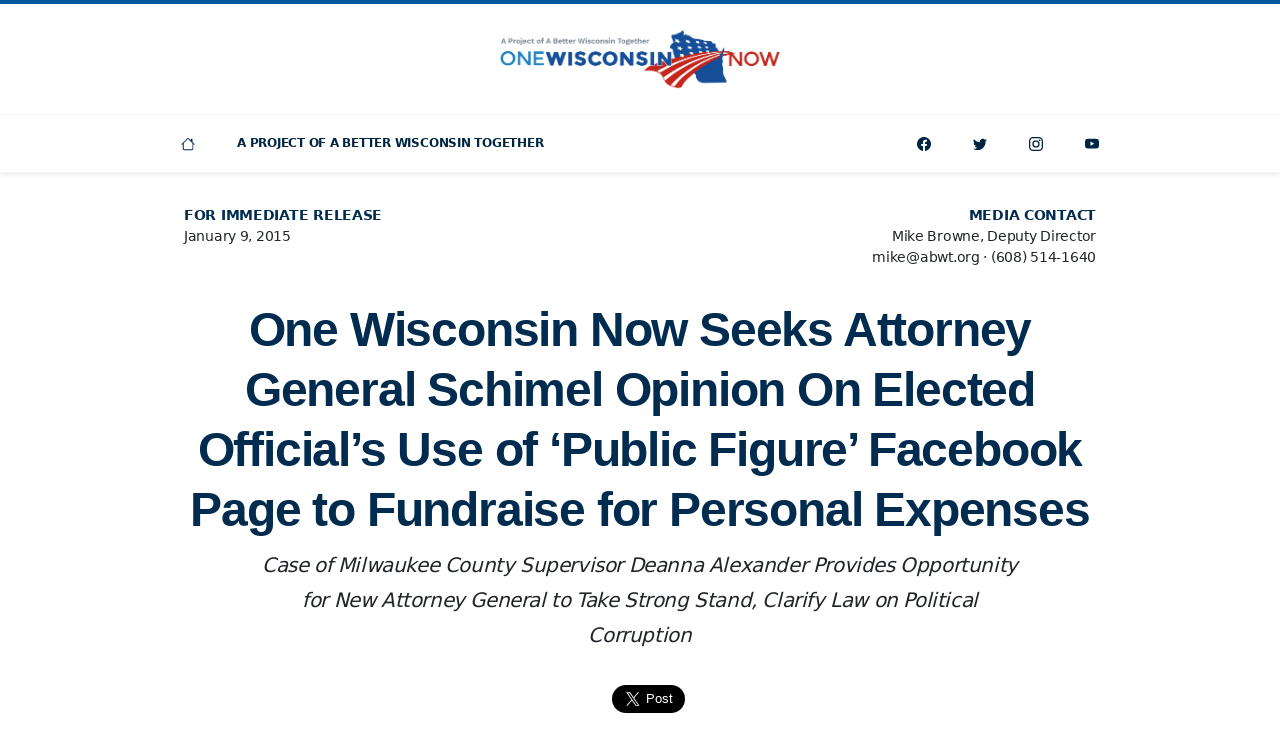

--- FILE ---
content_type: text/html; charset=UTF-8
request_url: https://onewisconsinnow.org/one-wisconsin-now-seeks-attorney-general-brad-schimel-opinion-on-elected-officials-use-of-public-figure-facebook-page-to-fundraise-for-personal-expenses/
body_size: 7744
content:
<!doctype html>
<html class="no-js" lang="en-US">
<head>
<meta charset="UTF-8" />
<meta http-equiv="X-UA-Compatible" content="IE=edge" />
<meta name="viewport" content="width=device-width, initial-scale=1, shrink-to-fit=no" />
<meta name="robots" content="index,follow" />
<meta name="googlebot" content="index,follow" />
<title>One Wisconsin Now Seeks Attorney General Schimel Opinion On Elected Official&#8217;s Use of &#8216;Public Figure&#8217; Facebook Page to Fundraise for Personal Expenses | One Wisconsin Now</title>
<meta property="og:title" content="One Wisconsin Now Seeks Attorney General Schimel Opinion On Elected Official&#8217;s Use of &#8216;Public Figure&#8217; Facebook Page to Fundraise for Personal Expenses" />
<meta name="twitter:title" content="One Wisconsin Now Seeks Attorney General Schimel Opinion On Elected Official&#8217;s Use of &#8216;Public Figure&#8217; Facebook Page to Fundraise for Personal Expenses" />
<meta property="og:description" content="We believe state law is absolutely clear - elected officials cannot use their public position. It certainly seems Supervisor Alexander crossed that line." />
<meta name="description" content="We believe state law is absolutely clear - elected officials cannot use their public position. It certainly seems Supervisor Alexander crossed that line." />
<meta name="twitter:description" content="We believe state law is absolutely clear - elected officials cannot use their public position. It certainly seems Supervisor Alexander crossed that line." />
<meta property="og:image" content="https://onewisconsinnow.org/wp-content/uploads/wisconsin-capitol-1-1200x630.png" />
<meta property="og:image:alt" content="One Wisconsin Now" />
<meta name="twitter:image" content="https://onewisconsinnow.org/wp-content/uploads/wisconsin-capitol-1-1200x630.png" />
<meta name="twitter:image:alt" content="One Wisconsin Now" />
<meta property="og:image:width" content="1200" />
<meta property="og:image:height" content="630" />
<meta name="twitter:image:width" content="1200px" />
<meta name="twitter:image:width" content="630px" />
<meta property="og:type" content="article" />
<meta property="og:site_name" content="One Wisconsin Now" />
<meta property="og:locale" content="en_US" />
<meta property="fb:pages" content="19870536224" />
<meta property="fb:app_id" content="875351969215934"/>
<meta property="fb:admins" content="8628416"/>
<meta name="twitter:card" content="summary_large_image" />
<meta name="twitter:site" content="onewisconsinnow" />
<meta name="twitter:creator" content="onewisconsinnow" />
<meta property="og:url" content="https://onewisconsinnow.org/one-wisconsin-now-seeks-attorney-general-brad-schimel-opinion-on-elected-officials-use-of-public-figure-facebook-page-to-fundraise-for-personal-expenses/" />
<meta name="twitter:url" content="https://onewisconsinnow.org/one-wisconsin-now-seeks-attorney-general-brad-schimel-opinion-on-elected-officials-use-of-public-figure-facebook-page-to-fundraise-for-personal-expenses/" />
<link rel="icon" sizes="196x196" href="https://onewisconsinnow.org/wp-content/uploads/abwt-favicon.png" />
<meta name='robots' content='max-image-preview:large' />
<style>img:is([sizes="auto" i], [sizes^="auto," i]) { contain-intrinsic-size: 3000px 1500px }</style>
<link rel='dns-prefetch' href='//cdn.jsdelivr.net' />
<link rel='dns-prefetch' href='//cdnjs.cloudflare.com' />
<link rel='dns-prefetch' href='//act.abwt.org' />
<link rel='dns-prefetch' href='//use.typekit.net' />
<link rel='dns-prefetch' href='//unpkg.com' />
<style id='classic-theme-styles-inline-css'>
/*! This file is auto-generated */
.wp-block-button__link{color:#fff;background-color:#32373c;border-radius:9999px;box-shadow:none;text-decoration:none;padding:calc(.667em + 2px) calc(1.333em + 2px);font-size:1.125em}.wp-block-file__button{background:#32373c;color:#fff;text-decoration:none}
</style>
<style id='global-styles-inline-css'>
:root{--wp--preset--aspect-ratio--square: 1;--wp--preset--aspect-ratio--4-3: 4/3;--wp--preset--aspect-ratio--3-4: 3/4;--wp--preset--aspect-ratio--3-2: 3/2;--wp--preset--aspect-ratio--2-3: 2/3;--wp--preset--aspect-ratio--16-9: 16/9;--wp--preset--aspect-ratio--9-16: 9/16;--wp--preset--color--black: #000000;--wp--preset--color--cyan-bluish-gray: #abb8c3;--wp--preset--color--white: #ffffff;--wp--preset--color--pale-pink: #f78da7;--wp--preset--color--vivid-red: #cf2e2e;--wp--preset--color--luminous-vivid-orange: #ff6900;--wp--preset--color--luminous-vivid-amber: #fcb900;--wp--preset--color--light-green-cyan: #7bdcb5;--wp--preset--color--vivid-green-cyan: #00d084;--wp--preset--color--pale-cyan-blue: #8ed1fc;--wp--preset--color--vivid-cyan-blue: #0693e3;--wp--preset--color--vivid-purple: #9b51e0;--wp--preset--gradient--vivid-cyan-blue-to-vivid-purple: linear-gradient(135deg,rgba(6,147,227,1) 0%,rgb(155,81,224) 100%);--wp--preset--gradient--light-green-cyan-to-vivid-green-cyan: linear-gradient(135deg,rgb(122,220,180) 0%,rgb(0,208,130) 100%);--wp--preset--gradient--luminous-vivid-amber-to-luminous-vivid-orange: linear-gradient(135deg,rgba(252,185,0,1) 0%,rgba(255,105,0,1) 100%);--wp--preset--gradient--luminous-vivid-orange-to-vivid-red: linear-gradient(135deg,rgba(255,105,0,1) 0%,rgb(207,46,46) 100%);--wp--preset--gradient--very-light-gray-to-cyan-bluish-gray: linear-gradient(135deg,rgb(238,238,238) 0%,rgb(169,184,195) 100%);--wp--preset--gradient--cool-to-warm-spectrum: linear-gradient(135deg,rgb(74,234,220) 0%,rgb(151,120,209) 20%,rgb(207,42,186) 40%,rgb(238,44,130) 60%,rgb(251,105,98) 80%,rgb(254,248,76) 100%);--wp--preset--gradient--blush-light-purple: linear-gradient(135deg,rgb(255,206,236) 0%,rgb(152,150,240) 100%);--wp--preset--gradient--blush-bordeaux: linear-gradient(135deg,rgb(254,205,165) 0%,rgb(254,45,45) 50%,rgb(107,0,62) 100%);--wp--preset--gradient--luminous-dusk: linear-gradient(135deg,rgb(255,203,112) 0%,rgb(199,81,192) 50%,rgb(65,88,208) 100%);--wp--preset--gradient--pale-ocean: linear-gradient(135deg,rgb(255,245,203) 0%,rgb(182,227,212) 50%,rgb(51,167,181) 100%);--wp--preset--gradient--electric-grass: linear-gradient(135deg,rgb(202,248,128) 0%,rgb(113,206,126) 100%);--wp--preset--gradient--midnight: linear-gradient(135deg,rgb(2,3,129) 0%,rgb(40,116,252) 100%);--wp--preset--font-size--small: 13px;--wp--preset--font-size--medium: 20px;--wp--preset--font-size--large: 36px;--wp--preset--font-size--x-large: 42px;--wp--preset--spacing--20: 0.44rem;--wp--preset--spacing--30: 0.67rem;--wp--preset--spacing--40: 1rem;--wp--preset--spacing--50: 1.5rem;--wp--preset--spacing--60: 2.25rem;--wp--preset--spacing--70: 3.38rem;--wp--preset--spacing--80: 5.06rem;--wp--preset--shadow--natural: 6px 6px 9px rgba(0, 0, 0, 0.2);--wp--preset--shadow--deep: 12px 12px 50px rgba(0, 0, 0, 0.4);--wp--preset--shadow--sharp: 6px 6px 0px rgba(0, 0, 0, 0.2);--wp--preset--shadow--outlined: 6px 6px 0px -3px rgba(255, 255, 255, 1), 6px 6px rgba(0, 0, 0, 1);--wp--preset--shadow--crisp: 6px 6px 0px rgba(0, 0, 0, 1);}:where(.is-layout-flex){gap: 0.5em;}:where(.is-layout-grid){gap: 0.5em;}body .is-layout-flex{display: flex;}.is-layout-flex{flex-wrap: wrap;align-items: center;}.is-layout-flex > :is(*, div){margin: 0;}body .is-layout-grid{display: grid;}.is-layout-grid > :is(*, div){margin: 0;}:where(.wp-block-columns.is-layout-flex){gap: 2em;}:where(.wp-block-columns.is-layout-grid){gap: 2em;}:where(.wp-block-post-template.is-layout-flex){gap: 1.25em;}:where(.wp-block-post-template.is-layout-grid){gap: 1.25em;}.has-black-color{color: var(--wp--preset--color--black) !important;}.has-cyan-bluish-gray-color{color: var(--wp--preset--color--cyan-bluish-gray) !important;}.has-white-color{color: var(--wp--preset--color--white) !important;}.has-pale-pink-color{color: var(--wp--preset--color--pale-pink) !important;}.has-vivid-red-color{color: var(--wp--preset--color--vivid-red) !important;}.has-luminous-vivid-orange-color{color: var(--wp--preset--color--luminous-vivid-orange) !important;}.has-luminous-vivid-amber-color{color: var(--wp--preset--color--luminous-vivid-amber) !important;}.has-light-green-cyan-color{color: var(--wp--preset--color--light-green-cyan) !important;}.has-vivid-green-cyan-color{color: var(--wp--preset--color--vivid-green-cyan) !important;}.has-pale-cyan-blue-color{color: var(--wp--preset--color--pale-cyan-blue) !important;}.has-vivid-cyan-blue-color{color: var(--wp--preset--color--vivid-cyan-blue) !important;}.has-vivid-purple-color{color: var(--wp--preset--color--vivid-purple) !important;}.has-black-background-color{background-color: var(--wp--preset--color--black) !important;}.has-cyan-bluish-gray-background-color{background-color: var(--wp--preset--color--cyan-bluish-gray) !important;}.has-white-background-color{background-color: var(--wp--preset--color--white) !important;}.has-pale-pink-background-color{background-color: var(--wp--preset--color--pale-pink) !important;}.has-vivid-red-background-color{background-color: var(--wp--preset--color--vivid-red) !important;}.has-luminous-vivid-orange-background-color{background-color: var(--wp--preset--color--luminous-vivid-orange) !important;}.has-luminous-vivid-amber-background-color{background-color: var(--wp--preset--color--luminous-vivid-amber) !important;}.has-light-green-cyan-background-color{background-color: var(--wp--preset--color--light-green-cyan) !important;}.has-vivid-green-cyan-background-color{background-color: var(--wp--preset--color--vivid-green-cyan) !important;}.has-pale-cyan-blue-background-color{background-color: var(--wp--preset--color--pale-cyan-blue) !important;}.has-vivid-cyan-blue-background-color{background-color: var(--wp--preset--color--vivid-cyan-blue) !important;}.has-vivid-purple-background-color{background-color: var(--wp--preset--color--vivid-purple) !important;}.has-black-border-color{border-color: var(--wp--preset--color--black) !important;}.has-cyan-bluish-gray-border-color{border-color: var(--wp--preset--color--cyan-bluish-gray) !important;}.has-white-border-color{border-color: var(--wp--preset--color--white) !important;}.has-pale-pink-border-color{border-color: var(--wp--preset--color--pale-pink) !important;}.has-vivid-red-border-color{border-color: var(--wp--preset--color--vivid-red) !important;}.has-luminous-vivid-orange-border-color{border-color: var(--wp--preset--color--luminous-vivid-orange) !important;}.has-luminous-vivid-amber-border-color{border-color: var(--wp--preset--color--luminous-vivid-amber) !important;}.has-light-green-cyan-border-color{border-color: var(--wp--preset--color--light-green-cyan) !important;}.has-vivid-green-cyan-border-color{border-color: var(--wp--preset--color--vivid-green-cyan) !important;}.has-pale-cyan-blue-border-color{border-color: var(--wp--preset--color--pale-cyan-blue) !important;}.has-vivid-cyan-blue-border-color{border-color: var(--wp--preset--color--vivid-cyan-blue) !important;}.has-vivid-purple-border-color{border-color: var(--wp--preset--color--vivid-purple) !important;}.has-vivid-cyan-blue-to-vivid-purple-gradient-background{background: var(--wp--preset--gradient--vivid-cyan-blue-to-vivid-purple) !important;}.has-light-green-cyan-to-vivid-green-cyan-gradient-background{background: var(--wp--preset--gradient--light-green-cyan-to-vivid-green-cyan) !important;}.has-luminous-vivid-amber-to-luminous-vivid-orange-gradient-background{background: var(--wp--preset--gradient--luminous-vivid-amber-to-luminous-vivid-orange) !important;}.has-luminous-vivid-orange-to-vivid-red-gradient-background{background: var(--wp--preset--gradient--luminous-vivid-orange-to-vivid-red) !important;}.has-very-light-gray-to-cyan-bluish-gray-gradient-background{background: var(--wp--preset--gradient--very-light-gray-to-cyan-bluish-gray) !important;}.has-cool-to-warm-spectrum-gradient-background{background: var(--wp--preset--gradient--cool-to-warm-spectrum) !important;}.has-blush-light-purple-gradient-background{background: var(--wp--preset--gradient--blush-light-purple) !important;}.has-blush-bordeaux-gradient-background{background: var(--wp--preset--gradient--blush-bordeaux) !important;}.has-luminous-dusk-gradient-background{background: var(--wp--preset--gradient--luminous-dusk) !important;}.has-pale-ocean-gradient-background{background: var(--wp--preset--gradient--pale-ocean) !important;}.has-electric-grass-gradient-background{background: var(--wp--preset--gradient--electric-grass) !important;}.has-midnight-gradient-background{background: var(--wp--preset--gradient--midnight) !important;}.has-small-font-size{font-size: var(--wp--preset--font-size--small) !important;}.has-medium-font-size{font-size: var(--wp--preset--font-size--medium) !important;}.has-large-font-size{font-size: var(--wp--preset--font-size--large) !important;}.has-x-large-font-size{font-size: var(--wp--preset--font-size--x-large) !important;}
:where(.wp-block-post-template.is-layout-flex){gap: 1.25em;}:where(.wp-block-post-template.is-layout-grid){gap: 1.25em;}
:where(.wp-block-columns.is-layout-flex){gap: 2em;}:where(.wp-block-columns.is-layout-grid){gap: 2em;}
:root :where(.wp-block-pullquote){font-size: 1.5em;line-height: 1.6;}
</style>
<link rel='stylesheet' id='fonts-css' href='https://use.typekit.net/sif7pob.css' media='all' />
<link rel='stylesheet' id='swiper-css' href='https://unpkg.com/swiper/swiper-bundle.min.css' media='all' />
<!-- <link rel='stylesheet' id='style-css' href='https://onewisconsinnow.org/wp-content/themes/abwt/css/style-min.css?ver=1630635304' media='all' /> -->
<link rel="stylesheet" type="text/css" href="//onewisconsinnow.org/wp-content/cache/wpfc-minified/9k9t1ti8/6403l.css" media="all"/>
<link rel="https://api.w.org/" href="https://onewisconsinnow.org/wp-json/" /><link rel="alternate" title="JSON" type="application/json" href="https://onewisconsinnow.org/wp-json/wp/v2/posts/14215" /><link rel="canonical" href="https://onewisconsinnow.org/one-wisconsin-now-seeks-attorney-general-brad-schimel-opinion-on-elected-officials-use-of-public-figure-facebook-page-to-fundraise-for-personal-expenses/" />
<link rel='shortlink' href='https://onewisconsinnow.org/?p=14215' />
<script type="application/ld+json">
{
"@context": "https://schema.org",
"@type": "Organization",
"name": "One Wisconsin Now",
"url": "https://onewisconsinnow.org",
"logo": "https://onewisconsinnow.org/wp-content/uploads/abwt-one-wisconsin-now-logo.png",
"email": "email@abwt.org",
"telephone":"16085141640",
"sameAs": [
"https://facebook.com/onewisconsinnow",
"https://twitter.com/onewisconsinnow",
"https://instagram.com/onewisconsinnow",
"https://youtube.com/channel/onewisconsinnow"
],
"address": {
"@type": "PostalAddress",
"streetAddress": "6516 Monona Drive #244",
"addressLocality": "Monona",
"addressRegion": "WI",
"postalCode": "53716",
"addressCountry": "US"
}
}
</script>
<!-- Global site tag (gtag.js) - Google Analytics -->
<script async src="https://www.googletagmanager.com/gtag/js?id=UA-28136913-1"></script>
<script>
window.dataLayer = window.dataLayer || [];
function gtag(){dataLayer.push(arguments);}
gtag('js', new Date());
gtag('config', 'UA-28136913-1');
</script>
<script async defer crossorigin="anonymous" src="https://connect.facebook.net/en_US/sdk.js#xfbml=1&version=v5.0&appId=875351969215934&autoLogAppEvents=1"></script>
<!-- Facebook Pixel Code -->
<script>
!function(f,b,e,v,n,t,s)
{if(f.fbq)return;n=f.fbq=function(){n.callMethod?
n.callMethod.apply(n,arguments):n.queue.push(arguments)};
if(!f._fbq)f._fbq=n;n.push=n;n.loaded=!0;n.version='2.0';
n.queue=[];t=b.createElement(e);t.async=!0;
t.src=v;s=b.getElementsByTagName(e)[0];
s.parentNode.insertBefore(t,s)}(window, document,'script',
'https://connect.facebook.net/en_US/fbevents.js');
fbq('init', '');
fbq('track', 'PageView');
</script>
<noscript><img height="1" width="1" src="https://www.facebook.com/tr?id=&ev=PageView&noscript=1" /></noscript>
<!-- End Facebook Pixel Code -->
<script>
window.twttr = (function(d, s, id) {
var js, fjs = d.getElementsByTagName(s)[0],
t = window.twttr || {};
if (d.getElementById(id)) return t;
js = d.createElement(s);
js.id = id;
js.src = "https://platform.twitter.com/widgets.js";
fjs.parentNode.insertBefore(js, fjs);
t._e = [];
t.ready = function(f) {
t._e.push(f);
};
return t;
}(document, "script", "twitter-wjs"));
</script>
<style> #site-header { border-top: 4px solid var(--bs-primary); } </style>
</head>
<body class="d-flex flex-column min-vh-100">
<div id="fb-root"></div>
<div class="d-flex justify-content-center align-items-center w-100 h-100 position-fixed" aria-live="polite" aria-atomic="true" style="z-index: 99999; pointer-events: none; touch-action: none">
<div class="toast hide" role="alert" aria-live="assertive" aria-atomic="true" id="clipboard" data-bs-delay="1000">
<div class="toast-body">
<div class="fw-bold">Link Copied!</div>
</div>
</div>
</div>
<header class="position-relative bg-white shadow-sm" id="site-header">
<figure class="text-center py-4 m-0">
<a class="d-inline-block" href="https://onewisconsinnow.org">
<img class="img-fluid" style="max-width: 280px;" src="https://onewisconsinnow.org/wp-content/uploads/abwt-one-wisconsin-now-logo.png" alt="One Wisconsin Now dark logo" />			
</a>
</figure>
<nav class="navbar navbar-expand-lg navbar-light bg-white" id="site-navbar">
<div class="container p-0">
<button class="btn w-100 btn-light rounded-0 d-lg-none text-uppercase py-3 fs-10" aria-controls="navbar" aria-expanded="false" aria-label="Toggle navigation"  data-bs-target="#navbar" data-bs-toggle="collapse" type="button">
<span>Navigation</span>
</button>
<div class="collapse navbar-collapse" id="navbar">
<ul class="navbar-nav d-none d-lg-block">
<li class="row g-0">
<div class="col-auto">
<div class="col col-lg-auto">
<a class="nav-link text-center" href="/" title="Home">
<svg class="icon fs-9" width="32" height="32" fill="currentColor"><use xlink:href="https://onewisconsinnow.org/wp-content/themes/abwt/inc/bootstrap-icons.svg#house"/></svg>							</a>
</div>
</div>
</li>
</ul>
<ul id="menu-one-wisconsin-now-pages" class="navbar-nav"><li class="nav-item  "><a class="nav-link text-uppercase"  href="https://abetterwisconsin.org">A Project Of A Better Wisconsin Together</a></li>
</ul>
<ul class="navbar-nav ms-auto">
<li class="row g-0">
<div class="col-auto d-lg-none">
<span class="nav-text text-center text-uppercase">Connect</span>
</div>
<div class="col col-lg-auto">
<a class="nav-link text-center" href="https://facebook.com/onewisconsinnow" title="Facebook">
<svg class="icon fs-9" width="32" height="32" fill="currentColor"><use xlink:href="https://onewisconsinnow.org/wp-content/themes/abwt/inc/bootstrap-icons.svg#facebook"/></svg>						</a>
</div>
<div class="col col-lg-auto">
<a class="nav-link text-center" href="https://twitter.com/onewisconsinnow" title="Twitter">
<svg class="icon fs-9" width="32" height="32" fill="currentColor"><use xlink:href="https://onewisconsinnow.org/wp-content/themes/abwt/inc/bootstrap-icons.svg#twitter"/></svg>						</a>
</div>
<div class="col col-lg-auto">
<a class="nav-link text-center" href="https://instagram.com/onewisconsinnow"  title="Instagram">
<svg class="icon fs-9" width="32" height="32" fill="currentColor"><use xlink:href="https://onewisconsinnow.org/wp-content/themes/abwt/inc/bootstrap-icons.svg#instagram"/></svg>						</a>
</div>
<div class="col col-lg-auto">
<a class="nav-link text-center" href="https://youtube.com/channel/onewisconsinnow" title="YouTube">
<svg class="icon fs-9" width="32" height="32" fill="currentColor"><use xlink:href="https://onewisconsinnow.org/wp-content/themes/abwt/inc/bootstrap-icons.svg#youtube"/></svg>						</a>
</div>
</li>
</ul>
</div>
</div>
</nav>
</header><main class="flex-grow-1 py-5" id="main">
<article>
<aside class="fs-9">
<div class="container">
<div class="row">
<div class="col-12 col-lg-6">
<div class="text-center text-lg-start pb-3">
<div class="text-uppercase  text-secondary "><strong>For Immediate Release</strong></div>
<div>January 9, 2015</div>
</div>
</div>
<div class="col-12 col-lg-6">
<div class="text-center text-lg-end pb-4">
<div class="fw-bold text-uppercase text-secondary">Media Contact</div>
<div>Mike Browne, Deputy Director</div>
<div>
<div class="d-inline-block">mike@abwt.org</div>
<div class="d-lg-none"></div>
<div class="d-none d-lg-inline-block"> &middot; </div>
<div class="d-inline-block">(608) 514-1640</div>
</div>
</div>
</div>
</div>
</div>
</aside>
<header class="text-center">
<div class="container">
<h1 class="ff-title fs-2 fw-bold text-secondary lh-sm mb-2 mt-2">One Wisconsin Now Seeks Attorney General Schimel Opinion On Elected Official&#8217;s Use of &#8216;Public Figure&#8217; Facebook Page to Fundraise for Personal Expenses</h1>
<div class="row">
<div class="col-12 col-lg-10 offset-lg-1">
<h2 class="fs-6 lh-lg"><em>Case of Milwaukee County Supervisor Deanna Alexander Provides Opportunity for New Attorney General to Take Strong Stand, Clarify Law on Political Corruption</em></h2>
</div>
</div>
</div>
</header>
<section class="py-5">
<div class="container">
<aside>
<div class="row g-3">
<div class="col"></div>
<div class="col-auto">
<div class="fb-share-button" data-href="https://onewisconsinnow.org/one-wisconsin-now-seeks-attorney-general-brad-schimel-opinion-on-elected-officials-use-of-public-figure-facebook-page-to-fundraise-for-personal-expenses/" data-layout="button" data-size="large">
<a target="_blank" href="https://www.facebook.com/sharer/sharer.php?u=https://onewisconsinnow.org/one-wisconsin-now-seeks-attorney-general-brad-schimel-opinion-on-elected-officials-use-of-public-figure-facebook-page-to-fundraise-for-personal-expenses/&amp;src=sdkpreparse" class="fb-xfbml-parse-ignore">Share</a>
</div>
</div>
<div class="col-auto">
<a class="twitter-share-button" href="https://onewisconsinnow.org/one-wisconsin-now-seeks-attorney-general-brad-schimel-opinion-on-elected-officials-use-of-public-figure-facebook-page-to-fundraise-for-personal-expenses/" data-size="large" data-via="onewisconsinnow">Tweet</a>
</div>
<div class="col"></div>
</div>
</aside>
</div>
</section>
<section>
<div class="container">
<div class="row">
<div class="col-lg-2 d-none d-lg-block ms-lg-n4">
<div class="sticky-top pt-2 px-4">
<div class="bg-secondary rounded-3 text-center overflow-hidden py-1">
<div class="my-1">
<a class="btn btn-secondary w-100 rounded-0 px-0 py-2 border-0" href="https://www.facebook.com/sharer/sharer.php?u=https://onewisconsinnow.org/one-wisconsin-now-seeks-attorney-general-brad-schimel-opinion-on-elected-officials-use-of-public-figure-facebook-page-to-fundraise-for-personal-expenses/" target="_blank">
<svg class="icon fs-4" width="32" height="32" fill="currentColor"><use xlink:href="https://onewisconsinnow.org/wp-content/themes/abwt/inc/bootstrap-icons.svg#facebook"/></svg>										<div  class="fs-11 fw-bold text-uppercase ">Share</div>
</a>
</div>
<div class="my-1">
<a class="btn btn-secondary w-100 rounded-0 px-0 py-2 border-0" href="https://twitter.com/intent/tweet?text=One Wisconsin Now Seeks Attorney General Schimel Opinion On Elected Official&#8217;s Use of &#8216;Public Figure&#8217; Facebook Page to Fundraise for Personal Expenses&url=https://onewisconsinnow.org/one-wisconsin-now-seeks-attorney-general-brad-schimel-opinion-on-elected-officials-use-of-public-figure-facebook-page-to-fundraise-for-personal-expenses/&via=onewisconsinnow" target="_blank">
<svg class="icon fs-5" width="32" height="32" fill="currentColor"><use xlink:href="https://onewisconsinnow.org/wp-content/themes/abwt/inc/bootstrap-icons.svg#twitter"/></svg>										<div  class="fs-11 fw-bold text-uppercase ">Tweet</div>
</a>
</div>
<div class="my-1">
<a class="btn btn-secondary w-100 rounded-0 px-0 py-2 border-0" href="mailto:?subject=One+Wisconsin+Now+Seeks+Attorney+General+Schimel+Opinion+On+Elected+Official%26%238217%3Bs+Use+of+%26%238216%3BPublic+Figure%26%238217%3B+Facebook+Page+to+Fundraise+for+Personal+Expenses%26body%3DWe+believe+state+law+is+absolutely+clear+-+elected+officials+cannot+use+their+public+position.+It+certainly+seems+Supervisor+Alexander+crossed+that+line.+https%3A%2F%2Fonewisconsinnow.org%2Fone-wisconsin-now-seeks-attorney-general-brad-schimel-opinion-on-elected-officials-use-of-public-figure-facebook-page-to-fundraise-for-personal-expenses%2F" target="_blank">
<svg class="icon fs-5" width="32" height="32" fill="currentColor"><use xlink:href="https://onewisconsinnow.org/wp-content/themes/abwt/inc/bootstrap-icons.svg#envelope-fill"/></svg>										<div  class="fs-11 fw-bold text-uppercase ">Email</div>
</a>
</div>
<div class="my-1">
<button class="btn btn-secondary w-100 rounded-0 px-0 pt-1 py-2 border-0" href="#" data-clipboard-text="https://onewisconsinnow.org/one-wisconsin-now-seeks-attorney-general-brad-schimel-opinion-on-elected-officials-use-of-public-figure-facebook-page-to-fundraise-for-personal-expenses/">
<svg class="icon fs-5" width="32" height="32" fill="currentColor"><use xlink:href="https://onewisconsinnow.org/wp-content/themes/abwt/inc/bootstrap-icons.svg#link"/></svg>										<div  class="fs-11 fw-bold text-uppercase ">Link</div>
</button>
</div>
</div>
</div>
</div>
<div class="col-12 col-lg-8 ms-lg-4">
<div class="story-content mw-640 mw-lg-100 mx-auto fs-7 lh-lg">
<p>MADISON, Wis. — Should an elected official be allowed to use a &#8220;public figure&#8221; Facebook page to help solicit contributions to cover personal, family expenses? That&#8217;s what Milwaukee County Supervisor Deanna Alexander did late last year, and it&#8217;s why One Wisconsin Now has <a href="https://drive.google.com/file/d/0B8LurBVUNQZfZ0RnNkh1RHl1Y3c/view?usp=sharing">requested an opinion</a> on the legality of such solicitations from Attorney General Brad Schimel.</p>
<p>&#8220;We believe state law is absolutely clear &#8212; elected officials cannot use their public position, be it a meeting in their office or a social media page, for their private benefit,&#8221; said One Wisconsin Now Executive Director Scot Ross. &#8220;It certainly seems Supervisor Alexander crossed that line in using her Facebook page to help solicit contributions to help pay for personal family expenses.&#8221;</p>
<p>One Wisconsin Now filed an <a href="https://docs.google.com/file/d/0B8LurBVUNQZfekROQjJ1SmU3clk/edit">ethics complaint in Milwaukee County</a> after Supervisor Deanna Alexander used her &#8220;public figure&#8221; Facebook page to link to an online donation page soliciting contributions to help Ms. Alexander cover personal expenses. A review of donations made via the fundraising page found that Ms. Alexander and her family received significant funds, including at least $7,000 from two ostensibly anonymous contributions. The Milwaukee County Ethics Board refused to act in the matter or provide an opinion on what conduct may or may not be allowable.</p>
<p>Ross noted that Wisconsin Statute 19.59 (1)(a)(a) also clearly bans public officials from using their position to raise money to cover personal expenses, stating in part, &#8220;No local public official may use his or her public position or office to obtain financial gain or anything of substantial value for the private benefit of himself or herself or his or her immediate family, or for an organization with which he or she is associated.&#8221;</p>
<p>He concluded, &#8220;Elected officials take an oath of office and agree to abide by certain rules to prevent the appearance or existence of actual corruption, one of which is using their position to raise money for their personal expenses. Hopefully Attorney General Schimel will take a strong stand against political corruption and weigh in to clarify this for Ms. Alexander and provide clear guidance for others in the future.&#8221;</p>
</div>
</div>
</div>
</div>
</section>
<footer class="pt-4">
<div class="container">
<div class="row justify-content-center">
<div class="col-12 col-lg-8">
<div class="mw-640 mw-lg-100 mx-auto fs-7 lh-lg">
<p class="text-center"># # #</p>
<p class="text-center"><em>As A Project Of A Better Wisconsin Together, We&#039;re Fighting For A Wisconsin With Equal Economic Opportunity For All</em></p>
</div>
</div>
</div>
</div>
</footer>
<script type="application/ld+json">
{
"@context": "http://schema.org",
"@type": "NewsArticle",
"mainEntityOfPage": {
"@type": "WebPage",
"@id": "https://onewisconsinnow.org/one-wisconsin-now-seeks-attorney-general-brad-schimel-opinion-on-elected-officials-use-of-public-figure-facebook-page-to-fundraise-for-personal-expenses/"
},
"headline": "One Wisconsin Now Seeks Attorney General Schimel Opinion On Elected Official&#8217;s Use of &#8216;Public Figure&#8217; Facebook Page to Fundraise for Personal Expenses",
"description": "We believe state law is absolutely clear - elected officials cannot use their public position. It certainly seems Supervisor Alexander crossed that line.",
"url": "https://onewisconsinnow.org/one-wisconsin-now-seeks-attorney-general-brad-schimel-opinion-on-elected-officials-use-of-public-figure-facebook-page-to-fundraise-for-personal-expenses/",
"thumbnailUrl": "https://onewisconsinnow.org/wp-content/uploads/wisconsin-capitol-1-150x150.png",
"image": "https://onewisconsinnow.org/wp-content/uploads/wisconsin-capitol-1-150x150.png, https://onewisconsinnow.org/wp-content/uploads/wisconsin-capitol-1-1200x630.png",
"dateCreated": "2015-01-09",
"datePublished": "2015-01-09",
"dateModified": "2015-01-09",
"author": {
"@type": "Organization",
"name": "One Wisconsin Now"
},
"publisher": {
"@type": "Organization",
"name": "One Wisconsin Now",
"logo": {
"@type": "ImageObject",
"url": "https://onewisconsinnow.org/wp-content/uploads/abwt-one-wisconsin-now-logo.png"
}
}
}
</script>
</article>
</main>
<footer class="bg-white border-top py-5" id="site-footer">
<address class="fs-10 fw-semi text-center text-dark m-0">
<div class="container">
<div class="row justify-content-lg-center">
<div class="col-12">
<div class="fs-9 fw-bold text-uppercase mb-2">One Wisconsin Now &copy;2025</div>
</div>
<div class="col-12">
<div class="mb-2 mb-lg-0">6516 Monona Drive #244 <div class="d-none d-lg-inline">&middot;</div> <div class="d-block d-lg-none "></div>Monona, WI 53716</div>
</div>
<div class="col-12 col-lg-auto">
<div><a class="d-inline-block link-dark" href="mailto:email@abwt.org">email@abwt.org</a></div>
</div>
<div class="col-12 col-lg-auto">
<div><a class="d-inline-block link-dark" href="tel:+16085141640">(608) 514-1640</a></div>
</div>
<div class="col-12">
<a class="d-inline-block mt-2 link-dark" href="https://onewisconsinnow.org/privacy/">Privacy Policy</a>
</div>
</div>
</div>
</address></footer>
<script type="speculationrules">
{"prefetch":[{"source":"document","where":{"and":[{"href_matches":"\/*"},{"not":{"href_matches":["\/wp-*.php","\/wp-admin\/*","\/wp-content\/uploads\/*","\/wp-content\/*","\/wp-content\/plugins\/*","\/wp-content\/themes\/abwt_onewisconsin\/*","\/wp-content\/themes\/abwt\/*","\/*\\?(.+)"]}},{"not":{"selector_matches":"a[rel~=\"nofollow\"]"}},{"not":{"selector_matches":".no-prefetch, .no-prefetch a"}}]},"eagerness":"conservative"}]}
</script>
<script src="https://onewisconsinnow.org/wp-includes/js/jquery/jquery.min.js" id="jquery-js"></script>
<script src="https://cdn.jsdelivr.net/npm/bootstrap@5.0.2/dist/js/bootstrap.bundle.min.js" id="bootstrap-js"></script>
<script src="https://cdnjs.cloudflare.com/ajax/libs/jquery-backstretch/2.1.18/jquery.backstretch.min.js" id="backstretch-js"></script>
<script src="https://onewisconsinnow.org/wp-includes/js/clipboard.min.js?ver=2.0.11" id="clipboard-js"></script>
<script src="https://cdnjs.cloudflare.com/ajax/libs/jquery.lazyloadxt/1.1.0/jquery.lazyloadxt.extra.min.js" id="lazyloadxt-js"></script>
<script src="https://act.abwt.org/samples/widget.js" id="actionkit-js"></script>
<script src="https://onewisconsinnow.org/wp-content/themes/abwt/js/script.js?ver=1629323082" id="script-js"></script>
<script src="https://cdnjs.cloudflare.com/ajax/libs/datatables/1.10.21/js/jquery.dataTables.min.js?ver=6.8.3" id="datatables-js"></script>
<script src="https://cdnjs.cloudflare.com/ajax/libs/datatables-plugins/1.10.22/api/sum().min.js?ver=6.8.3" id="datatables_sum-js"></script>
<script src="https://cdnjs.cloudflare.com/ajax/libs/jquery-csv/1.0.21/jquery.csv.min.js?ver=6.8.3" id="csv-js"></script>
<script src="https://cdnjs.cloudflare.com/ajax/libs/datatables.net-scroller/2.0.3/dataTables.scroller.min.js?ver=6.8.3" id="datatables_scroller-js"></script>

</body>
</html><!-- WP Fastest Cache file was created in 0.075 seconds, on October 1, 2025 @ 8:14 pm --><!-- via php -->

--- FILE ---
content_type: application/javascript
request_url: https://onewisconsinnow.org/wp-content/themes/abwt/js/script.js?ver=1629323082
body_size: 338
content:
var $ = jQuery;
$('html').removeClass('no-js').addClass('js');

var tooltipTriggerList = [].slice.call(document.querySelectorAll('[data-bs-toggle="tooltip"]'))
var tooltipList = tooltipTriggerList.map(function (tooltipTriggerEl) {
  return new bootstrap.Tooltip(tooltipTriggerEl)
});
var popoverTriggerList = [].slice.call(document.querySelectorAll('[data-bs-toggle="popover"]'))
var popoverList = popoverTriggerList.map(function (popoverTriggerEl) {
  return new bootstrap.Popover(popoverTriggerEl)
});

var clipboard = new ClipboardJS('[data-clipboard-text]');

var clipboardToast = new bootstrap.Toast($('#clipboard')[0]);
clipboard.on('success', function(e) {
	clipboardToast.show();
});
if( !ClipboardJS.isSupported() ) {
	$('[data-clipboard-text]').remove();
}

$('a[data-bs-toggle="list"]').on('shown.bs.tab', function (e) {
	$(window).lazyLoadXT();
});
$('body').on('click', function (e) {
	$('[data-bs-toggle=popover]').each(function () {
		if (!$(this).is(e.target) && $(this).has(e.target).length === 0 && $('.popover').has(e.target).length === 0) {
			$(this).popover('hide');
		}
	});
});
$('[data-backstretch]').each(function() {
	var image = $(this).data('backstretch');
	$(this).backstretch(image);
});

--- FILE ---
content_type: application/javascript; charset=utf-8
request_url: https://cdnjs.cloudflare.com/ajax/libs/datatables-plugins/1.10.22/api/sum().min.js?ver=6.8.3
body_size: -567
content:
jQuery.fn.dataTable.Api.register("sum()",function(){return this.flatten().reduce(function(e,t){return"string"==typeof e&&(e=+e.replace(/[^\d.-]/g,"")),"string"==typeof t&&(t=+t.replace(/[^\d.-]/g,"")),e+t},0)});